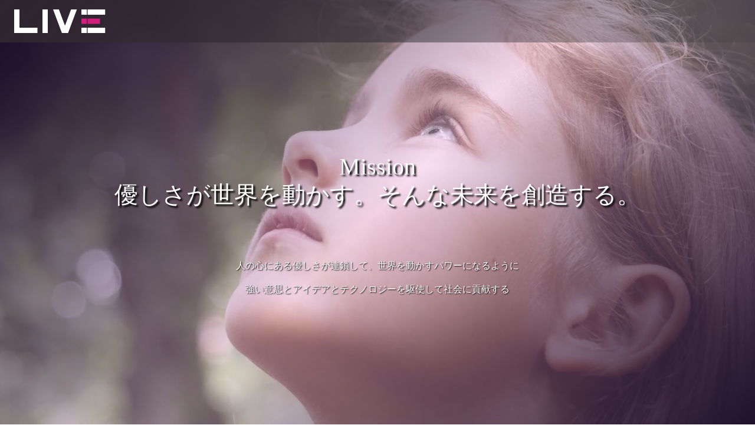

--- FILE ---
content_type: text/html; charset=UTF-8
request_url: https://livecorp.jp/
body_size: 22213
content:
<!DOCTYPE html>
<html lang="ja">
<head>
    <meta charset="UTF-8">
    <meta http-equiv="X-UA-Compatible" content="IE=edge">
    <meta name="viewport" content="width=device-width, initial-scale=1.0">
    <link href="https://cdn.jsdelivr.net/npm/bootstrap@5.0.0-beta1/dist/css/bootstrap.min.css" rel="stylesheet" integrity="sha384-giJF6kkoqNQ00vy+HMDP7azOuL0xtbfIcaT9wjKHr8RbDVddVHyTfAAsrekwKmP1" crossorigin="anonymous">
    <link href="css/live.css" rel="stylesheet">
    <link rel=”icon” href=“img/favicon.ico”>
    <title>株式会社LIVE｜ライブクラウドソーシングで社会に貢献する企業</title>
    <!-- Global site tag (gtag.js) - Google Analytics -->
<script async src="https://www.googletagmanager.com/gtag/js?id=G-5LKE3ZR4RT"></script>
<script>
  window.dataLayer = window.dataLayer || [];
  function gtag(){dataLayer.push(arguments);}
  gtag('js', new Date());

  gtag('config', 'G-5LKE3ZR4RT');
</script>
</head>
<body>
    <section id="header">
        <div class="fixed-top fixed-box">
            <h1 class="px-4 py-2">
                <img src="img/logo40live.png" alt="株式会社LIVE　ライブクラウドソーシングで社会に貢献する企業">
            </h1> 
        </div>
        <!-- 動画背景 -->
        <div class="wrap">
        <!-- 背景用の動画ファイル -->
            <video id="bg-video" poster="img/poster_background.jpg" playsinline autoplay muted>
                <source src="mov/video_background.mp4">
            </video>
            <img src="img/poster_background3.jpg" id="sp-poster" alt="背景画像">
        <!-- 背景の上に表示させたいコンテンツ -->
            <h2 class="header-title fs-1">
                Mission<br>
                優しさが世界を動かす。<br class="sp-none">そんな未来を創造する。
            </h2>
            <div class="header-desc mt-5">
                <p>
                    人の心にある優しさが連鎖して、<br class="sp-none">世界を動かすパワーになるように
                </p>
                <p>
                    強い意思とアイデアとテクノロジーを駆使して<br class="sp-none">社会に貢献する
                </p>
            </div>
        </div>
    </section>
    <section id="content" class="">
        <div id="content-wrap1" class="pt-4 pb-4">
            <div class="container pt-4 pb-4">
                <div class="row">
                    <div class="col-sm-3">
                        <h2 class="pb-3"><img src="img/information.png" class="img-fluid mb-3" alt=" NEWS & INFORMATION"></h2>
                    </div>
                    <div class="col-sm-9">
                        <ul class="live-news">
                            <li>
                                2025.11.25<br>
                                <a href="https://www.jmca.or.jp/study-group/health-management/" target="_blank">日本経営士協会</a>様が「<a href="https://corp.live-now.jp" target="_blank">シンプル健康経営50</a>」をご掲載くださいました
                            </li>
                            <li>
                                2025.10.01<br>
                                <a href="https://www.free-tec.co.jp/" target="_blank">フリーテクノロジー株式会社</a>様に「<a href="https://corp.live-now.jp" target="_blank">シンプル健康経営50</a>」をご契約いただきました
                            </li>
                            <li>
                                2025.09.16<br>
                                <a href="https://livecorp.jp/nikkei_20250916.pdf" target="_blank">日本経済新聞</a>に「<a href="https://corp.live-now.jp" target="_blank">シンプル健康経営50</a>」の記事が掲載されました
                            </li>
                            <li>
                                2025.09.15<br>
                                <a href="#" onclick="openImageModal('https://livecorp.jp/img/nikkankougyou_20250915.jpg')">日刊工業新聞</a>に「<a href="https://corp.live-now.jp" target="_blank">シンプル健康経営50</a>」の記事が掲載されました
                            </li>
                            <li>
                                2025.09.08<br>
                                50名未満の法人向けストレスチェック＆カウンセリング「<a href="https://corp.live-now.jp" target="_blank">シンプル健康経営50</a>」サービス開始
                            </li>
                            <li>
                                2025.06.11<br>
                                株式会社LIVEは移転いたしました。（新住所：東京都千代田区神田須田町1丁目7番8号）
                            </li>
                            <li>
                                2021.09.01<br>
                                ダイレクトオンラインカウンセリング｜「<a href="https://cocoro.live-now.jp" target="_blank">ココロの窓口</a>」正式サービス開始
                            </li>
                            <li>
                                2021.06.14<br>
                                ダイレクトオンラインカウンセリング｜「<a href="https://cocoro.live-now.jp" target="_blank">ココロの窓口</a>」テスト版開始
                            </li>
                            <li>
                                2021.03.01<br>
                                株式会社ＬＩＶＥ設立
                            </li>
                        </ul>
                    </div>
                </div>
            </div>
        </div>
        <div id="content-wrap2" class="py-5">
            <div class="container">
                <div class="row">
                    <div id="live-vision" class="col-sm py-5">
                        <div class="wrap-frame py-5">
                            <h2 class="py-1">
                                <img src="img/vision.png" class="img-fluid" alt="vision">
                            </h2>
                            <h3 class="mb-5 pb-5">テクノロジーで、誰もが自分らしく働けるためのHUBを創る</h3>
                                <p class="mb-0 mt-5 pt-3 pb-5">働くことはお金を稼ぐためだけのものではない<br>
                                「自分の意思で、自分らしく働ける」脱企業・脱組織の新しい労働が必要だ<br>
                            <br>
                                「お金」と「時間」と「人生」と<br>
                                現代が抱える資本主義経済システムの根源的欠陥を問い直し<br>
                                誰もが自分らしく働けるインフラを提供していく<br>
                                </p>
                        </div>
                    </div>
                </div>
            </div>
        </div>
        <div id="content-wrap3" class="py-5">
            <div class="container">
                <div class="row">
                    <div class="col-sm-3">
                        <h2>
                            <img src="img/value.png" class="img-fluid" alt="value">
                        </h2>
                    </div>
                    <div class="col-sm-9 py-5">
                        <ul class="list-value">
                            <li>選ぶより選ばれる存在になろう</li>
                            <li>他人を思いやり自己を高めよう</li>
                            <li>己を知り足るを知ろう</li>
                            <li>大切な人のための時間をつくろう</li>
                            <li>そして今を生きよう</li>
                        </ul>
                    </div>
                </div>
            </div>
        </div>
        <div id="content-wrap4" class="py-5">
            <div class="container">
                <div class="row">
                    <div class="col-sm-3">
                        <h2>
                            <img src="img/company.png" class="img-fluid" alt="company">
                        </h2>
                    </div>
                    <div class="col-sm-9 py-5">
                        <table class="table">
                            <tbody>
                                <tr>
                                    <th scope="row">会社名</th>
                                    <td>株式会社ＬＩＶＥ（ライブ）</td>
                                </tr>
                                <tr>
                                    <th scope="row">所在地</th>
                                    <td>
                                        101-0041<br>東京都千代田区神田須田町1丁目7番8号　VORT秋葉原Ⅳ　2Ｆ<br>
                                    </td>
                                </tr>
                                <tr>
                                    <th scope="row" style="width: max-content; white-space: nowrap;">代表取締役会長</th>
                                    <td>野島一彦（九州大学名誉教授・公認心理師・臨床心理士）</td>
                                </tr>
                                <tr>
                                    <th scope="row">代表取締役社長</th>
                                    <td>緒方利明</td>
                                </tr>
                                <tr>
                                    <th scope="row">取締役副社長</th>
                                    <td>深見創造</td>
                                </tr>
                                <tr>
                                    <th scope="row">事業概要</th>
                                    <td>インターネットを活用したライブクラウドソーシング事業</td>
                                </tr>
                                <tr>
                                    <th scope="row">サービスサイト</th>
                                    <td>
                                        シンプル健康経営50｜法人向けオンラインカウンセリング＆ストレスチェック<br>
                                        <a href="https://corp.live-now.jp" target="_blank">https://corp.live-now.jp</a><br>
                                        ココロの窓口｜ダイレクトオンラインカウンセリング<br>
                                        <a href="https://cocoro.live-now.jp" target="_blank">https://cocoro.live-now.jp</a><br>
                                        野島一彦のスーパービジョンルーム｜オンラインスーパービジョン<br>
                                        <a href="https://sv.live-now.jp" target="_blank">https://sv.live-now.jp</a>
                                    </td>
                                </tr>
                                <tr>
                                    <th scope="row">設立</th>
                                    <td>2021年3月1日</td>
                                </tr>
                                <tr>
                                    <th scope="row">資本金</th>
                                    <td>1,000万円</td>
                                </tr>
                                <tr>
                                    <th scope="row">お問合せ</th>
                                    <td><a href="mailto:live@livecorp.jp">live@livecorp.jp</a>
                                    </tr>
                                <tr>
                                    <th scope="row">交通</th>
                                    <td>
                                        JR中央線・JR山手線・JR京浜東北線・東京メトロ銀座線「神田」駅徒歩2分<br>
                                        東京メトロ丸ノ内線「淡路町」駅徒歩4分<br>
                                        都営新宿線「小川町」駅徒歩4分<br>
                                        都営新宿線「岩本町」駅徒歩4分<br>
                                        JR総武線・JR山手線・JR京浜東北線・東京メトロ日比谷線・首都圏新都市鉄道つくばエクスプレス「秋葉原」駅徒歩5分
                                    </td>
                                </tr>
                            </tbody>
                        </table>
                    </div>
                    <div class="col-sm-12">
                        <div class="embed-responsive embed-responsive-4by3">
                            <iframe src="https://www.google.com/maps/embed?pb=!1m18!1m12!1m3!1d3240.2234134442606!2d139.76822837625883!3d35.69611942915521!2m3!1f0!2f0!3f0!3m2!1i1024!2i768!4f13.1!3m3!1m2!1s0x60188c02dce1f741%3A0xb00c84b875e4b34!2z44CSMTAxLTAwNDEg5p2x5Lqs6YO95Y2D5Luj55Sw5Yy656We55Sw6aCI55Sw55S677yR5LiB55uu77yX4oiS77yYIFZvcnQg56eL6JGJ5Y6fIElW!5e0!3m2!1sja!2sjp!4v1749631595861!5m2!1sja!2sjp" width="100%" height="300" style="border:0;" allowfullscreen="" loading="lazy"></iframe>
                        </div>
                    </div>
                </div>
            </div>
        </div>
    </section>
    <section id="footer">
        <div id="footer-wrap">
            <div class="container">
                <div class="row">
                    <div class="col-sm">
                        <p class="mb-0">© 2021 LIVE Inc.</p>
                    </div>
                </div>
            </div>
        </div>
    </section>
    <!-- 画像モーダル -->
    <div id="imageModal" class="image-modal" style="display: none;">
        <div class="modal-background" onclick="closeImageModal()"></div>
        <div class="modal-content" id="modalContent">
            <span class="close-button" onclick="closeImageModal()">&times;</span>
            <button class="zoom-button" onclick="toggleZoom()" id="zoomButton">🔍</button>
            <div class="image-container" id="imageContainer">
                <img id="modalImage" src="" alt="">
            </div>
        </div>
    </div>

    <style>
        .image-modal {
            position: fixed;
            top: 0;
            left: 0;
            width: 100%;
            height: 100%;
            z-index: 9999;
            opacity: 0;
            transition: opacity 0.3s ease;
        }
        
        .image-modal.show {
            opacity: 1;
        }
        
        .modal-background {
            position: absolute;
            top: 0;
            left: 0;
            width: 100%;
            height: 100%;
            background-color: rgba(0, 0, 0, 0.5);
        }
        
        .modal-content {
            position: absolute;
            top: 50%;
            left: 50%;
            transform: translate(-50%, -50%) scale(0.8);
            max-width: 90%;
            max-height: 90%;
            transition: transform 0.3s ease;
            background: transparent;
        }
        
        .modal-content.zoomed {
            position: fixed;
            top: 0;
            left: 0;
            transform: none;
            max-width: none;
            max-height: none;
            width: 100%;
            height: 100%;
            overflow: auto;
            z-index: 10000;
            background: transparent;
        }
        
        .image-modal.show .modal-content {
            transform: translate(-50%, -50%) scale(1);
        }
        
        .image-modal.show .modal-content.zoomed {
            transform: none;
        }
        
        .image-container {
            position: relative;
            width: 100%;
            height: 100%;
            display: flex;
            align-items: center;
            justify-content: center;
            background: transparent;
        }
        
        .modal-content.zoomed .image-container {
            display: flex;
            align-items: flex-start;
            justify-content: center;
            padding: 20px;
            background: transparent;
            min-height: 100%;
        }
        
        .modal-content img {
            max-width: 100%;
            max-height: 100%;
            width: auto;
            height: auto;
            border-radius: 8px;
            box-shadow: 0 10px 30px rgba(0, 0, 0, 0.3);
            object-fit: contain;
            background: transparent;
        }
        
        .modal-content.zoomed img {
            max-width: none;
            max-height: none;
            width: auto;
            height: auto;
        }
        
        .close-button {
            position: absolute;
            top: -40px;
            right: -40px;
            background-color: white;
            color: black;
            border: none;
            border-radius: 50%;
            width: 40px;
            height: 40px;
            font-size: 24px;
            cursor: pointer;
            display: flex;
            align-items: center;
            justify-content: center;
            box-shadow: 0 2px 10px rgba(0, 0, 0, 0.2);
            transition: background-color 0.2s ease;
            z-index: 10001;
        }
        
        .modal-content.zoomed .close-button {
            position: fixed;
            top: 20px;
            right: 20px;
        }
        
        .close-button:hover {
            background-color: #f0f0f0;
        }
        
        .zoom-button {
            position: absolute;
            top: -40px;
            right: 10px;
            background-color: white;
            color: black;
            border: none;
            border-radius: 50%;
            width: 40px;
            height: 40px;
            font-size: 20px;
            cursor: pointer;
            display: flex;
            align-items: center;
            justify-content: center;
            box-shadow: 0 2px 10px rgba(0, 0, 0, 0.2);
            transition: background-color 0.2s ease;
            z-index: 10001;
        }
        
        .modal-content.zoomed .zoom-button {
            position: fixed;
            top: 20px;
            right: 70px;
        }
        
        .zoom-button:hover {
            background-color: #f0f0f0;
        }
    </style>

    <script>
        // 動画のスムーズなループ処理
        document.addEventListener('DOMContentLoaded', function() {
            const video = document.getElementById('bg-video');

            if (video) {
                let isFadingOut = false;

                video.addEventListener('timeupdate', function() {
                    if (!video.duration) return;

                    // 動画の終了1秒前からフェードアウト開始
                    const fadeOutTime = video.duration - 1;

                    if (video.currentTime >= fadeOutTime && !isFadingOut) {
                        isFadingOut = true;
                        video.classList.remove('fade-in');
                        video.classList.add('fade-out');
                    }
                });

                video.addEventListener('ended', function() {
                    // ループ時に即座にフェードインして再生
                    isFadingOut = false;
                    video.classList.remove('fade-out');
                    video.classList.add('fade-in');
                    video.currentTime = 0;
                    video.play();
                });

                // 動画開始時はフェードイン状態
                video.addEventListener('loadeddata', function() {
                    video.classList.add('fade-in');
                });
            }
        });

        let isZoomed = false;

        function openImageModal(imageSrc) {
            const modal = document.getElementById('imageModal');
            const modalImage = document.getElementById('modalImage');
            const modalContent = document.getElementById('modalContent');
            
            modalImage.src = imageSrc;
            modal.style.display = 'block';
            
            // ズーム状態をリセット
            isZoomed = false;
            modalContent.classList.remove('zoomed');
            
            // アニメーション用に少し遅延
            setTimeout(() => {
                modal.classList.add('show');
            }, 10);
        }
        
        function closeImageModal() {
            const modal = document.getElementById('imageModal');
            const modalContent = document.getElementById('modalContent');
            
            modal.classList.remove('show');
            
            // ズーム状態もリセット
            isZoomed = false;
            modalContent.classList.remove('zoomed');
            
            // アニメーション完了後に非表示
            setTimeout(() => {
                modal.style.display = 'none';
            }, 300);
        }
        
        function toggleZoom() {
            const modalContent = document.getElementById('modalContent');
            const zoomButton = document.getElementById('zoomButton');
            
            isZoomed = !isZoomed;
            
            if (isZoomed) {
                modalContent.classList.add('zoomed');
                zoomButton.innerHTML = '🔍';
            } else {
                modalContent.classList.remove('zoomed');
                zoomButton.innerHTML = '🔍';
            }
        }
        
        // ESCキーでモーダルを閉じる
        document.addEventListener('keydown', function(event) {
            if (event.key === 'Escape') {
                closeImageModal();
            }
        });
    </script>
</body>
</html>

--- FILE ---
content_type: text/css
request_url: https://livecorp.jp/css/live.css
body_size: 4217
content:
@charset "UTF-8";

a {
    color: #002454;
}

@media screen and (min-width: 768px) {
    .sp-none {
        display: none;
    }
    #bg-video {
        display: block;
    }
    #sp-poster {
        display: none;
    }
}
@media screen and (max-width: 767px) {
    .sp-none {
        display: block;
    }
    #bg-video {
        display: none;
    }
    #sp-poster {
        display: block;
        position: fixed;
        right: 0;
        top: -10px;
        min-width: 100%;
        min-height: 100%;
        width: 100vw;
        height: auto;
        z-index: -100;
        background-position: center;
    }
}
/*
@media screen and (min-width: 768px) {
    #bg-video {
        position: fixed;
        right:0;
        bottom:0;
        min-width:100%;
        min-height:100%;
        width:auto;
        height:auto;
    }
}
@media screen and (max-width: 767px) {
    #bg-video {
        position: fixed;
        right:0;
        bottom:0;
        min-width:100%;
        min-height:100%;
        width:auto;
        height:auto;
    }
}
*/

body {
    font-family: YuGothic,'游ゴシック', "ヒラギノ角ゴ Pro W3" , "Hiragino Kaku Gothic Pro";
}

/* ----- 背景用の動画ファイル ----- */
#bg-video{
    position: fixed;
    right: 0;
    bottom: 0;
    min-width: 100%;
    min-height: 100%;
    width: 100vw;
    height: auto;
    z-index: -100;
    background: url('../img/poster.jpg') no-repeat;
    background-size: cover;
    background-position: center;
    transition: opacity 0.8s ease-in-out;
   }
#bg-video.fade-out {
    opacity: 0;
   }
#bg-video.fade-in {
    opacity: 1;
   }
/* ----- 背景の上に表示させたいコンテンツ ----- */
.header-title {
    position: relative; /*必ず必要*/
    display: flex;
    top: 36%;
    z-index: 2; /*必ず必要*/
    width: 96%;
    justify-content: center;
    align-items: center;
    text-align:center;
    margin: auto;
    color: white;
    text-shadow: black 3px 3px 3px;
   }
.header-desc {
    position: relative; /*必ず必要*/
    top: 41%;
    z-index: 2; /*必ず必要*/
    width: 96%;
    justify-content: center;
    align-items: center;
    text-align:center;
    margin: auto;
    color: white;
    text-shadow: black 1px 1px 2px;
    font-size: 1rem;
}
/* ----- FIXヘッダー ----- */
.fixed-box {
    background: linear-gradient(-45deg, rgb(50 59 60 / 20%), rgb(49 41 49 / 90%));

}/* ----- グラデーションオーバーレイ ----- */
.wrap{
    height: 100vh;
    background: linear-gradient(-45deg, rgb(31 17 43), rgb(249 188 249 / 33%), rgb(24 9 37));
   }
#content-wrap1 {
    background-color: #F5F5F5;
}
#content-wrap2 {
    background-color: #002454;
}
#content-wrap3 {
    background-color: #F5F5F5;
}
#content-wrap4 {
    background-color: #ecebdd;
}

#footer {
    background-color: rgb(33, 20, 22);
    padding: 10px;
    color: white;
}
#footer-wrap {
    background-color: rgb(33, 20, 22);
}
#footer-wrap p {
    display: block;
    margin: 0 auto;
    text-align: center;
}
.wrap-frame {
    border: 1px white solid;
}
#live-vision {
    text-align: center;
    color: white;
}
.live-news {
    list-style-type: square;
}
.live-news li {
    line-height: 1.2em;
    margin-bottom: 1.2em;
}
.list-value {
    padding: 2em 2em 2em 3em;
    list-style-type: none;
    line-height: 3rem;
    font-size: 1.05rem;
}
/*
.list-value {
    background: rgba(254, 253, 232, 0.8);
    box-shadow: 0px 0px 0px 10px rgba(254, 253, 232, 0.8);
    border: dashed 1px #ffb03f;
    border-radius: 9px;
    margin-left: 10px;
    margin-right: 10px;
    padding: 2em 2em 2em 3em;
    list-style-type: none;
    line-height: 3rem;
    font-size: 1.05rem;
}
*/
/*
.list-value {
    border: solid 2px skyblue;
    padding: 0.5em 1em 0.5em 2.3em;
    position: relative;
    line-height: 3rem;
    font-size: 1.05rem;
}
.list-value li {
    line-height: 1.5;
    padding: 0.5em 0;
    list-style-type: none!important;  
}
.list-value li:before {
    font-family: "Font Awesome 5 Free";
    content: "\f075";
    position: absolute;
    left : 1em; 
    color: skyblue; 
}  
*/